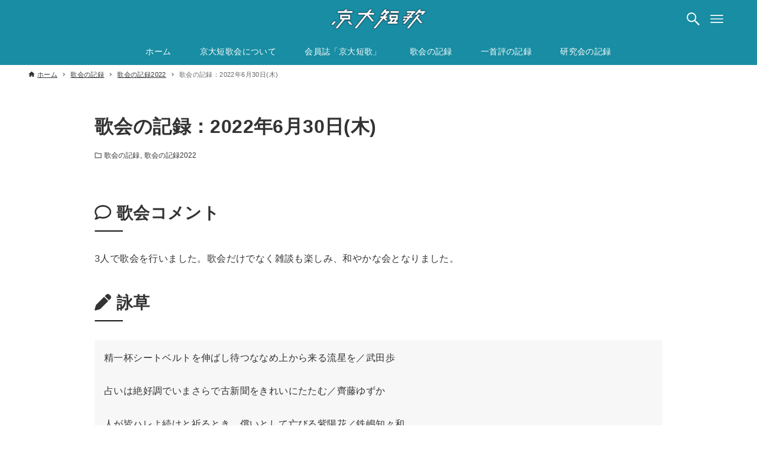

--- FILE ---
content_type: text/html; charset=UTF-8
request_url: https://kyodai-tanka.com/utakai/2022/2608/
body_size: 13992
content:
<!DOCTYPE html>
<html dir="ltr" lang="ja" prefix="og: https://ogp.me/ns#" data-loaded="false" data-scrolled="false" data-drawer="closed" data-drawer-move="fade" data-sidebar="off">
<head>
<meta charset="utf-8">
<meta name="format-detection" content="telephone=no">
<meta http-equiv="X-UA-Compatible" content="IE=edge">
<meta name="viewport" content="width=device-width, viewport-fit=cover">
<title>歌会の記録：2022年6月30日(木) - 京大短歌</title>

		<!-- All in One SEO 4.9.3 - aioseo.com -->
	<meta name="description" content="歌会コメント 3人で歌会を行いました。歌会だけでなく雑談も楽しみ、和やかな会となりました。 詠草 精一杯シート" />
	<meta name="robots" content="max-image-preview:large" />
	<meta name="author" content="引越し用"/>
	<link rel="canonical" href="https://kyodai-tanka.com/utakai/2022/2608/" />
	<meta name="generator" content="All in One SEO (AIOSEO) 4.9.3" />
		<meta property="og:locale" content="ja_JP" />
		<meta property="og:site_name" content="京大短歌 -" />
		<meta property="og:type" content="article" />
		<meta property="og:title" content="歌会の記録：2022年6月30日(木) - 京大短歌" />
		<meta property="og:description" content="歌会コメント 3人で歌会を行いました。歌会だけでなく雑談も楽しみ、和やかな会となりました。 詠草 精一杯シート" />
		<meta property="og:url" content="https://kyodai-tanka.com/utakai/2022/2608/" />
		<meta property="og:image" content="https://kyodai-tanka.com/wp-content/uploads/2023/12/名称未設定のデザイン-1.png" />
		<meta property="og:image:secure_url" content="https://kyodai-tanka.com/wp-content/uploads/2023/12/名称未設定のデザイン-1.png" />
		<meta property="og:image:width" content="1200" />
		<meta property="og:image:height" content="630" />
		<meta property="article:published_time" content="2022-06-29T18:43:00+00:00" />
		<meta property="article:modified_time" content="2024-01-07T18:44:31+00:00" />
		<meta name="twitter:card" content="summary_large_image" />
		<meta name="twitter:site" content="@kyotantweet" />
		<meta name="twitter:title" content="歌会の記録：2022年6月30日(木) - 京大短歌" />
		<meta name="twitter:description" content="歌会コメント 3人で歌会を行いました。歌会だけでなく雑談も楽しみ、和やかな会となりました。 詠草 精一杯シート" />
		<meta name="twitter:creator" content="@kyotantweet" />
		<meta name="twitter:image" content="https://kyodai-tanka.com/wp-content/uploads/2023/12/名称未設定のデザイン-1.png" />
		<script type="application/ld+json" class="aioseo-schema">
			{"@context":"https:\/\/schema.org","@graph":[{"@type":"BlogPosting","@id":"https:\/\/kyodai-tanka.com\/utakai\/2022\/2608\/#blogposting","name":"\u6b4c\u4f1a\u306e\u8a18\u9332\uff1a2022\u5e746\u670830\u65e5(\u6728) - \u4eac\u5927\u77ed\u6b4c","headline":"\u6b4c\u4f1a\u306e\u8a18\u9332\uff1a2022\u5e746\u670830\u65e5(\u6728)","author":{"@id":"https:\/\/kyodai-tanka.com\/author\/archive\/#author"},"publisher":{"@id":"https:\/\/kyodai-tanka.com\/#organization"},"image":{"@type":"ImageObject","url":"https:\/\/kyodai-tanka.com\/wp-content\/uploads\/2023\/12\/cropped-kyotanlogo.png","@id":"https:\/\/kyodai-tanka.com\/#articleImage","width":872,"height":250},"datePublished":"2022-06-30T03:43:00+09:00","dateModified":"2024-01-08T03:44:31+09:00","inLanguage":"ja","mainEntityOfPage":{"@id":"https:\/\/kyodai-tanka.com\/utakai\/2022\/2608\/#webpage"},"isPartOf":{"@id":"https:\/\/kyodai-tanka.com\/utakai\/2022\/2608\/#webpage"},"articleSection":"\u6b4c\u4f1a\u306e\u8a18\u9332, \u6b4c\u4f1a\u306e\u8a18\u93322022"},{"@type":"BreadcrumbList","@id":"https:\/\/kyodai-tanka.com\/utakai\/2022\/2608\/#breadcrumblist","itemListElement":[{"@type":"ListItem","@id":"https:\/\/kyodai-tanka.com#listItem","position":1,"name":"\u5bb6","item":"https:\/\/kyodai-tanka.com","nextItem":{"@type":"ListItem","@id":"https:\/\/kyodai-tanka.com\/category\/utakai\/#listItem","name":"\u6b4c\u4f1a\u306e\u8a18\u9332"}},{"@type":"ListItem","@id":"https:\/\/kyodai-tanka.com\/category\/utakai\/#listItem","position":2,"name":"\u6b4c\u4f1a\u306e\u8a18\u9332","item":"https:\/\/kyodai-tanka.com\/category\/utakai\/","nextItem":{"@type":"ListItem","@id":"https:\/\/kyodai-tanka.com\/category\/utakai\/utakai2022\/#listItem","name":"\u6b4c\u4f1a\u306e\u8a18\u93322022"},"previousItem":{"@type":"ListItem","@id":"https:\/\/kyodai-tanka.com#listItem","name":"\u5bb6"}},{"@type":"ListItem","@id":"https:\/\/kyodai-tanka.com\/category\/utakai\/utakai2022\/#listItem","position":3,"name":"\u6b4c\u4f1a\u306e\u8a18\u93322022","item":"https:\/\/kyodai-tanka.com\/category\/utakai\/utakai2022\/","nextItem":{"@type":"ListItem","@id":"https:\/\/kyodai-tanka.com\/utakai\/2022\/2608\/#listItem","name":"\u6b4c\u4f1a\u306e\u8a18\u9332\uff1a2022\u5e746\u670830\u65e5(\u6728)"},"previousItem":{"@type":"ListItem","@id":"https:\/\/kyodai-tanka.com\/category\/utakai\/#listItem","name":"\u6b4c\u4f1a\u306e\u8a18\u9332"}},{"@type":"ListItem","@id":"https:\/\/kyodai-tanka.com\/utakai\/2022\/2608\/#listItem","position":4,"name":"\u6b4c\u4f1a\u306e\u8a18\u9332\uff1a2022\u5e746\u670830\u65e5(\u6728)","previousItem":{"@type":"ListItem","@id":"https:\/\/kyodai-tanka.com\/category\/utakai\/utakai2022\/#listItem","name":"\u6b4c\u4f1a\u306e\u8a18\u93322022"}}]},{"@type":"Organization","@id":"https:\/\/kyodai-tanka.com\/#organization","name":"\u4eac\u5927\u77ed\u6b4c","url":"https:\/\/kyodai-tanka.com\/","logo":{"@type":"ImageObject","url":"https:\/\/kyodai-tanka.com\/wp-content\/uploads\/2023\/12\/cropped-kyotanlogo.png","@id":"https:\/\/kyodai-tanka.com\/utakai\/2022\/2608\/#organizationLogo","width":872,"height":250},"image":{"@id":"https:\/\/kyodai-tanka.com\/utakai\/2022\/2608\/#organizationLogo"},"sameAs":["https:\/\/twitter.com\/kyotantweet"]},{"@type":"Person","@id":"https:\/\/kyodai-tanka.com\/author\/archive\/#author","url":"https:\/\/kyodai-tanka.com\/author\/archive\/","name":"\u5f15\u8d8a\u3057\u7528","image":{"@type":"ImageObject","@id":"https:\/\/kyodai-tanka.com\/utakai\/2022\/2608\/#authorImage","url":"https:\/\/secure.gravatar.com\/avatar\/66d42898b7efdebe597651e183fd55bbb60b51d1a9e3e2c0576eeb7ac3b5f007?s=96&d=mm&r=g","width":96,"height":96,"caption":"\u5f15\u8d8a\u3057\u7528"}},{"@type":"WebPage","@id":"https:\/\/kyodai-tanka.com\/utakai\/2022\/2608\/#webpage","url":"https:\/\/kyodai-tanka.com\/utakai\/2022\/2608\/","name":"\u6b4c\u4f1a\u306e\u8a18\u9332\uff1a2022\u5e746\u670830\u65e5(\u6728) - \u4eac\u5927\u77ed\u6b4c","description":"\u6b4c\u4f1a\u30b3\u30e1\u30f3\u30c8 3\u4eba\u3067\u6b4c\u4f1a\u3092\u884c\u3044\u307e\u3057\u305f\u3002\u6b4c\u4f1a\u3060\u3051\u3067\u306a\u304f\u96d1\u8ac7\u3082\u697d\u3057\u307f\u3001\u548c\u3084\u304b\u306a\u4f1a\u3068\u306a\u308a\u307e\u3057\u305f\u3002 \u8a60\u8349 \u7cbe\u4e00\u676f\u30b7\u30fc\u30c8","inLanguage":"ja","isPartOf":{"@id":"https:\/\/kyodai-tanka.com\/#website"},"breadcrumb":{"@id":"https:\/\/kyodai-tanka.com\/utakai\/2022\/2608\/#breadcrumblist"},"author":{"@id":"https:\/\/kyodai-tanka.com\/author\/archive\/#author"},"creator":{"@id":"https:\/\/kyodai-tanka.com\/author\/archive\/#author"},"datePublished":"2022-06-30T03:43:00+09:00","dateModified":"2024-01-08T03:44:31+09:00"},{"@type":"WebSite","@id":"https:\/\/kyodai-tanka.com\/#website","url":"https:\/\/kyodai-tanka.com\/","name":"\u4eac\u5927\u77ed\u6b4c","inLanguage":"ja","publisher":{"@id":"https:\/\/kyodai-tanka.com\/#organization"}}]}
		</script>
		<!-- All in One SEO -->

<link rel='dns-prefetch' href='//code.typesquare.com' />
<link rel='dns-prefetch' href='//use.fontawesome.com' />
<link rel="alternate" type="application/rss+xml" title="京大短歌 &raquo; フィード" href="https://kyodai-tanka.com/feed/" />
<link rel="alternate" type="application/rss+xml" title="京大短歌 &raquo; コメントフィード" href="https://kyodai-tanka.com/comments/feed/" />
<link rel="alternate" title="oEmbed (JSON)" type="application/json+oembed" href="https://kyodai-tanka.com/wp-json/oembed/1.0/embed?url=https%3A%2F%2Fkyodai-tanka.com%2Futakai%2F2022%2F2608%2F" />
<link rel="alternate" title="oEmbed (XML)" type="text/xml+oembed" href="https://kyodai-tanka.com/wp-json/oembed/1.0/embed?url=https%3A%2F%2Fkyodai-tanka.com%2Futakai%2F2022%2F2608%2F&#038;format=xml" />
<style id='wp-img-auto-sizes-contain-inline-css' type='text/css'>
img:is([sizes=auto i],[sizes^="auto," i]){contain-intrinsic-size:3000px 1500px}
/*# sourceURL=wp-img-auto-sizes-contain-inline-css */
</style>
<link rel='stylesheet' id='dashicons-css' href='https://kyodai-tanka.com/wp-includes/css/dashicons.min.css?ver=6.9' type='text/css' media='all' />
<link rel='stylesheet' id='menu-icons-extra-css' href='https://kyodai-tanka.com/wp-content/plugins/menu-icons/css/extra.min.css?ver=0.13.20' type='text/css' media='all' />
<link rel='stylesheet' id='wp-block-library-css' href='https://kyodai-tanka.com/wp-includes/css/dist/block-library/style.min.css?ver=6.9' type='text/css' media='all' />
<style id='wp-block-list-inline-css' type='text/css'>
ol,ul{box-sizing:border-box}:root :where(.wp-block-list.has-background){padding:1.25em 2.375em}
/*# sourceURL=https://kyodai-tanka.com/wp-includes/blocks/list/style.min.css */
</style>
<style id='wp-block-paragraph-inline-css' type='text/css'>
.is-small-text{font-size:.875em}.is-regular-text{font-size:1em}.is-large-text{font-size:2.25em}.is-larger-text{font-size:3em}.has-drop-cap:not(:focus):first-letter{float:left;font-size:8.4em;font-style:normal;font-weight:100;line-height:.68;margin:.05em .1em 0 0;text-transform:uppercase}body.rtl .has-drop-cap:not(:focus):first-letter{float:none;margin-left:.1em}p.has-drop-cap.has-background{overflow:hidden}:root :where(p.has-background){padding:1.25em 2.375em}:where(p.has-text-color:not(.has-link-color)) a{color:inherit}p.has-text-align-left[style*="writing-mode:vertical-lr"],p.has-text-align-right[style*="writing-mode:vertical-rl"]{rotate:180deg}
/*# sourceURL=https://kyodai-tanka.com/wp-includes/blocks/paragraph/style.min.css */
</style>
<style id='wp-block-verse-inline-css' type='text/css'>
pre.wp-block-verse{overflow:auto;white-space:pre-wrap}:where(pre.wp-block-verse){font-family:inherit}
/*# sourceURL=https://kyodai-tanka.com/wp-includes/blocks/verse/style.min.css */
</style>
<link rel='stylesheet' id='arkhe-blocks-notice-style-css' href='https://kyodai-tanka.com/wp-content/plugins/arkhe-blocks/dist/gutenberg/blocks/notice/index.css?ver=2.22.1' type='text/css' media='all' />
<link rel='stylesheet' id='arkhe-blocks-section-heading-style-css' href='https://kyodai-tanka.com/wp-content/plugins/arkhe-blocks/dist/gutenberg/blocks/section-heading/index.css?ver=2.22.1' type='text/css' media='all' />
<style id='global-styles-inline-css' type='text/css'>
:root{--wp--preset--aspect-ratio--square: 1;--wp--preset--aspect-ratio--4-3: 4/3;--wp--preset--aspect-ratio--3-4: 3/4;--wp--preset--aspect-ratio--3-2: 3/2;--wp--preset--aspect-ratio--2-3: 2/3;--wp--preset--aspect-ratio--16-9: 16/9;--wp--preset--aspect-ratio--9-16: 9/16;--wp--preset--color--black: #000000;--wp--preset--color--cyan-bluish-gray: #abb8c3;--wp--preset--color--white: #ffffff;--wp--preset--color--pale-pink: #f78da7;--wp--preset--color--vivid-red: #cf2e2e;--wp--preset--color--luminous-vivid-orange: #ff6900;--wp--preset--color--luminous-vivid-amber: #fcb900;--wp--preset--color--light-green-cyan: #7bdcb5;--wp--preset--color--vivid-green-cyan: #00d084;--wp--preset--color--pale-cyan-blue: #8ed1fc;--wp--preset--color--vivid-cyan-blue: #0693e3;--wp--preset--color--vivid-purple: #9b51e0;--wp--preset--color--ark-main: var(--ark-color--main);--wp--preset--color--ark-text: var(--ark-color--text);--wp--preset--color--ark-link: var(--ark-color--link);--wp--preset--color--ark-bg: var(--ark-color--bg);--wp--preset--color--ark-gray: var(--ark-color--gray);--wp--preset--gradient--vivid-cyan-blue-to-vivid-purple: linear-gradient(135deg,rgb(6,147,227) 0%,rgb(155,81,224) 100%);--wp--preset--gradient--light-green-cyan-to-vivid-green-cyan: linear-gradient(135deg,rgb(122,220,180) 0%,rgb(0,208,130) 100%);--wp--preset--gradient--luminous-vivid-amber-to-luminous-vivid-orange: linear-gradient(135deg,rgb(252,185,0) 0%,rgb(255,105,0) 100%);--wp--preset--gradient--luminous-vivid-orange-to-vivid-red: linear-gradient(135deg,rgb(255,105,0) 0%,rgb(207,46,46) 100%);--wp--preset--gradient--very-light-gray-to-cyan-bluish-gray: linear-gradient(135deg,rgb(238,238,238) 0%,rgb(169,184,195) 100%);--wp--preset--gradient--cool-to-warm-spectrum: linear-gradient(135deg,rgb(74,234,220) 0%,rgb(151,120,209) 20%,rgb(207,42,186) 40%,rgb(238,44,130) 60%,rgb(251,105,98) 80%,rgb(254,248,76) 100%);--wp--preset--gradient--blush-light-purple: linear-gradient(135deg,rgb(255,206,236) 0%,rgb(152,150,240) 100%);--wp--preset--gradient--blush-bordeaux: linear-gradient(135deg,rgb(254,205,165) 0%,rgb(254,45,45) 50%,rgb(107,0,62) 100%);--wp--preset--gradient--luminous-dusk: linear-gradient(135deg,rgb(255,203,112) 0%,rgb(199,81,192) 50%,rgb(65,88,208) 100%);--wp--preset--gradient--pale-ocean: linear-gradient(135deg,rgb(255,245,203) 0%,rgb(182,227,212) 50%,rgb(51,167,181) 100%);--wp--preset--gradient--electric-grass: linear-gradient(135deg,rgb(202,248,128) 0%,rgb(113,206,126) 100%);--wp--preset--gradient--midnight: linear-gradient(135deg,rgb(2,3,129) 0%,rgb(40,116,252) 100%);--wp--preset--font-size--small: .9rem;--wp--preset--font-size--medium: 20px;--wp--preset--font-size--large: 1.25rem;--wp--preset--font-size--x-large: 42px;--wp--preset--font-size--xsmall: .75rem;--wp--preset--font-size--normal: 1rem;--wp--preset--font-size--xlarge: 1.5rem;--wp--preset--font-size--xxlarge: 2rem;--wp--preset--font-size--huge: 2.75rem;--wp--preset--spacing--20: 0.44rem;--wp--preset--spacing--30: 0.67rem;--wp--preset--spacing--40: 1rem;--wp--preset--spacing--50: 1.5rem;--wp--preset--spacing--60: 2.25rem;--wp--preset--spacing--70: 3.38rem;--wp--preset--spacing--80: 5.06rem;--wp--preset--shadow--natural: 6px 6px 9px rgba(0, 0, 0, 0.2);--wp--preset--shadow--deep: 12px 12px 50px rgba(0, 0, 0, 0.4);--wp--preset--shadow--sharp: 6px 6px 0px rgba(0, 0, 0, 0.2);--wp--preset--shadow--outlined: 6px 6px 0px -3px rgb(255, 255, 255), 6px 6px rgb(0, 0, 0);--wp--preset--shadow--crisp: 6px 6px 0px rgb(0, 0, 0);}:where(.is-layout-flex){gap: 0.5em;}:where(.is-layout-grid){gap: 0.5em;}body .is-layout-flex{display: flex;}.is-layout-flex{flex-wrap: wrap;align-items: center;}.is-layout-flex > :is(*, div){margin: 0;}body .is-layout-grid{display: grid;}.is-layout-grid > :is(*, div){margin: 0;}:where(.wp-block-columns.is-layout-flex){gap: 2em;}:where(.wp-block-columns.is-layout-grid){gap: 2em;}:where(.wp-block-post-template.is-layout-flex){gap: 1.25em;}:where(.wp-block-post-template.is-layout-grid){gap: 1.25em;}.has-black-color{color: var(--wp--preset--color--black) !important;}.has-cyan-bluish-gray-color{color: var(--wp--preset--color--cyan-bluish-gray) !important;}.has-white-color{color: var(--wp--preset--color--white) !important;}.has-pale-pink-color{color: var(--wp--preset--color--pale-pink) !important;}.has-vivid-red-color{color: var(--wp--preset--color--vivid-red) !important;}.has-luminous-vivid-orange-color{color: var(--wp--preset--color--luminous-vivid-orange) !important;}.has-luminous-vivid-amber-color{color: var(--wp--preset--color--luminous-vivid-amber) !important;}.has-light-green-cyan-color{color: var(--wp--preset--color--light-green-cyan) !important;}.has-vivid-green-cyan-color{color: var(--wp--preset--color--vivid-green-cyan) !important;}.has-pale-cyan-blue-color{color: var(--wp--preset--color--pale-cyan-blue) !important;}.has-vivid-cyan-blue-color{color: var(--wp--preset--color--vivid-cyan-blue) !important;}.has-vivid-purple-color{color: var(--wp--preset--color--vivid-purple) !important;}.has-black-background-color{background-color: var(--wp--preset--color--black) !important;}.has-cyan-bluish-gray-background-color{background-color: var(--wp--preset--color--cyan-bluish-gray) !important;}.has-white-background-color{background-color: var(--wp--preset--color--white) !important;}.has-pale-pink-background-color{background-color: var(--wp--preset--color--pale-pink) !important;}.has-vivid-red-background-color{background-color: var(--wp--preset--color--vivid-red) !important;}.has-luminous-vivid-orange-background-color{background-color: var(--wp--preset--color--luminous-vivid-orange) !important;}.has-luminous-vivid-amber-background-color{background-color: var(--wp--preset--color--luminous-vivid-amber) !important;}.has-light-green-cyan-background-color{background-color: var(--wp--preset--color--light-green-cyan) !important;}.has-vivid-green-cyan-background-color{background-color: var(--wp--preset--color--vivid-green-cyan) !important;}.has-pale-cyan-blue-background-color{background-color: var(--wp--preset--color--pale-cyan-blue) !important;}.has-vivid-cyan-blue-background-color{background-color: var(--wp--preset--color--vivid-cyan-blue) !important;}.has-vivid-purple-background-color{background-color: var(--wp--preset--color--vivid-purple) !important;}.has-black-border-color{border-color: var(--wp--preset--color--black) !important;}.has-cyan-bluish-gray-border-color{border-color: var(--wp--preset--color--cyan-bluish-gray) !important;}.has-white-border-color{border-color: var(--wp--preset--color--white) !important;}.has-pale-pink-border-color{border-color: var(--wp--preset--color--pale-pink) !important;}.has-vivid-red-border-color{border-color: var(--wp--preset--color--vivid-red) !important;}.has-luminous-vivid-orange-border-color{border-color: var(--wp--preset--color--luminous-vivid-orange) !important;}.has-luminous-vivid-amber-border-color{border-color: var(--wp--preset--color--luminous-vivid-amber) !important;}.has-light-green-cyan-border-color{border-color: var(--wp--preset--color--light-green-cyan) !important;}.has-vivid-green-cyan-border-color{border-color: var(--wp--preset--color--vivid-green-cyan) !important;}.has-pale-cyan-blue-border-color{border-color: var(--wp--preset--color--pale-cyan-blue) !important;}.has-vivid-cyan-blue-border-color{border-color: var(--wp--preset--color--vivid-cyan-blue) !important;}.has-vivid-purple-border-color{border-color: var(--wp--preset--color--vivid-purple) !important;}.has-vivid-cyan-blue-to-vivid-purple-gradient-background{background: var(--wp--preset--gradient--vivid-cyan-blue-to-vivid-purple) !important;}.has-light-green-cyan-to-vivid-green-cyan-gradient-background{background: var(--wp--preset--gradient--light-green-cyan-to-vivid-green-cyan) !important;}.has-luminous-vivid-amber-to-luminous-vivid-orange-gradient-background{background: var(--wp--preset--gradient--luminous-vivid-amber-to-luminous-vivid-orange) !important;}.has-luminous-vivid-orange-to-vivid-red-gradient-background{background: var(--wp--preset--gradient--luminous-vivid-orange-to-vivid-red) !important;}.has-very-light-gray-to-cyan-bluish-gray-gradient-background{background: var(--wp--preset--gradient--very-light-gray-to-cyan-bluish-gray) !important;}.has-cool-to-warm-spectrum-gradient-background{background: var(--wp--preset--gradient--cool-to-warm-spectrum) !important;}.has-blush-light-purple-gradient-background{background: var(--wp--preset--gradient--blush-light-purple) !important;}.has-blush-bordeaux-gradient-background{background: var(--wp--preset--gradient--blush-bordeaux) !important;}.has-luminous-dusk-gradient-background{background: var(--wp--preset--gradient--luminous-dusk) !important;}.has-pale-ocean-gradient-background{background: var(--wp--preset--gradient--pale-ocean) !important;}.has-electric-grass-gradient-background{background: var(--wp--preset--gradient--electric-grass) !important;}.has-midnight-gradient-background{background: var(--wp--preset--gradient--midnight) !important;}.has-small-font-size{font-size: var(--wp--preset--font-size--small) !important;}.has-medium-font-size{font-size: var(--wp--preset--font-size--medium) !important;}.has-large-font-size{font-size: var(--wp--preset--font-size--large) !important;}.has-x-large-font-size{font-size: var(--wp--preset--font-size--x-large) !important;}
/*# sourceURL=global-styles-inline-css */
</style>

<link rel='stylesheet' id='arkhe-main-style-css' href='https://kyodai-tanka.com/wp-content/themes/arkhe/dist/css/main.css?ver=3.12.0' type='text/css' media='all' />
<style id='arkhe-main-style-inline-css' type='text/css'>
:root{--ark-width--container:1200px;--ark-width--article:1200px;--ark-width--article--slim:960px;--ark-alignwide_ex_width:100px;--ark-color--main:#111;--ark-color--text:#333;--ark-color--link:#0d77d9;--ark-color--bg:#fff;--ark-color--gray:#f7f7f7;--ark-thumb_ratio:56.25%;--ark-color--header_bg:#188da3;--ark-color--header_txt:#ffffff;--ark-logo_size--sp:40px;--ark-logo_size--pc:48px;--ark-color--footer_bg:#fff;--ark-color--footer_txt:#333;}@media (max-width: 1404px ) {:root{--ark-alignwide_ex_width:0px}}@media (max-width: 1164px ) {:root{--ark-alignwide_ex_width:0px}}.l-headerUnder{--the-color--bg:#188da3}.p-topArea.c-filterLayer::before{background-color:#000;opacity:0.2}
/*# sourceURL=arkhe-main-style-inline-css */
</style>
<style id='wp-emoji-styles-inline-css' type='text/css'>

	img.wp-smiley, img.emoji {
		display: inline !important;
		border: none !important;
		box-shadow: none !important;
		height: 1em !important;
		width: 1em !important;
		margin: 0 0.07em !important;
		vertical-align: -0.1em !important;
		background: none !important;
		padding: 0 !important;
	}
/*# sourceURL=wp-emoji-styles-inline-css */
</style>
<style id='font-awesome-svg-styles-default-inline-css' type='text/css'>
.svg-inline--fa {
  display: inline-block;
  height: 1em;
  overflow: visible;
  vertical-align: -.125em;
}
/*# sourceURL=font-awesome-svg-styles-default-inline-css */
</style>
<link rel='stylesheet' id='font-awesome-svg-styles-css' href='https://kyodai-tanka.com/wp-content/uploads/font-awesome/v6.5.1/css/svg-with-js.css' type='text/css' media='all' />
<style id='font-awesome-svg-styles-inline-css' type='text/css'>
   .wp-block-font-awesome-icon svg::before,
   .wp-rich-text-font-awesome-icon svg::before {content: unset;}
/*# sourceURL=font-awesome-svg-styles-inline-css */
</style>
<link rel='stylesheet' id='arkhe-blocks-front-css' href='https://kyodai-tanka.com/wp-content/plugins/arkhe-blocks/dist/css/front.css?ver=2.22.1' type='text/css' media='all' />
<style id='arkhe-blocks-front-inline-css' type='text/css'>
body{--arkb-marker-color:#ffdc40;--arkb-marker-start:1em;--arkb-marker-style:linear-gradient(transparent var(--arkb-marker-start), var(--arkb-marker-color) 0)}
/*# sourceURL=arkhe-blocks-front-inline-css */
</style>
<link rel='stylesheet' id='passster-public-css' href='https://kyodai-tanka.com/wp-content/plugins/content-protector/assets/public/passster-public.min.css?ver=4.2.21' type='text/css' media='all' />
<link rel='stylesheet' id='font-awesome-official-css' href='https://use.fontawesome.com/releases/v6.5.1/css/all.css' type='text/css' media='all' integrity="sha384-t1nt8BQoYMLFN5p42tRAtuAAFQaCQODekUVeKKZrEnEyp4H2R0RHFz0KWpmj7i8g" crossorigin="anonymous" />
<link rel='stylesheet' id='font-awesome-official-v4shim-css' href='https://use.fontawesome.com/releases/v6.5.1/css/v4-shims.css' type='text/css' media='all' integrity="sha384-5Jfdy0XO8+vjCRofsSnGmxGSYjLfsjjTOABKxVr8BkfvlaAm14bIJc7Jcjfq/xQI" crossorigin="anonymous" />
<script type="text/javascript" src="https://kyodai-tanka.com/wp-includes/js/jquery/jquery.min.js?ver=3.7.1" id="jquery-core-js"></script>
<script type="text/javascript" src="https://kyodai-tanka.com/wp-includes/js/jquery/jquery-migrate.min.js?ver=3.4.1" id="jquery-migrate-js"></script>
<script type="text/javascript" src="//code.typesquare.com/static/ZDbTe4IzCko%253D/ts307f.js?fadein=0&amp;ver=2.0.4" id="typesquare_std-js"></script>
<script type="text/javascript" src="https://kyodai-tanka.com/wp-content/plugins/content-protector/assets/public/cookie.js?ver=6.9" id="passster-cookie-js"></script>
<script type="text/javascript" id="passster-public-js-extra">
/* <![CDATA[ */
var ps_ajax = {"ajax_url":"https://kyodai-tanka.com/wp-admin/admin-ajax.php","nonce":"85176ba040","hash_nonce":"7d931a5d1d","logout_nonce":"20997fb6c4","post_id":"2608","shortcodes":[],"permalink":"https://kyodai-tanka.com/utakai/2022/2608/","cookie_duration_unit":"days","cookie_duration":"1","disable_cookie":"","unlock_mode":""};
//# sourceURL=passster-public-js-extra
/* ]]> */
</script>
<script type="text/javascript" src="https://kyodai-tanka.com/wp-content/plugins/content-protector/assets/public/passster-public.min.js?ver=4.2.21" id="passster-public-js"></script>
<link rel="https://api.w.org/" href="https://kyodai-tanka.com/wp-json/" /><link rel="alternate" title="JSON" type="application/json" href="https://kyodai-tanka.com/wp-json/wp/v2/posts/2608" /><link rel="EditURI" type="application/rsd+xml" title="RSD" href="https://kyodai-tanka.com/xmlrpc.php?rsd" />
<meta name="generator" content="WordPress 6.9" />
<link rel='shortlink' href='https://kyodai-tanka.com/?p=2608' />
        <style>
            .passster-form {
                max-width: 700px !important;
                        }

            .passster-form > form {
                background: #FAFAFA;
                padding: 20px 20px 20px 20px;
                margin: 0px 0px 0px 0px;
                border-radius: 0px;
            }

            .passster-form .ps-form-headline {
                font-size: 24px;
                font-weight: 500;
                color: #188da3;
            }

            .passster-form p {
                font-size: 16px;
                font-weight: 300;
                color: #000;
            }

            .passster-submit, .passster-submit-recaptcha,
			.passster-submit, .passster-submit-turnstile {
                background: #f96411;
                padding: 10px 10px 10px 10px;
                margin: 0px 0px 0px 0px;
                border-radius: 0px;
                font-size: 12px;
                font-weight: 400;
                color: #fff;
            }

            .passster-submit:hover, .passster-submit-recaptcha:hover,
            .passster-submit:hover, .passster-submit-turnstile:hover {
                background: #000;
                color: #fff;
            }
        </style>
		<meta name="redi-version" content="1.2.7" /><link rel="icon" href="https://kyodai-tanka.com/wp-content/uploads/2024/12/cropped-アイコン『京短』-32x32.jpg" sizes="32x32" />
<link rel="icon" href="https://kyodai-tanka.com/wp-content/uploads/2024/12/cropped-アイコン『京短』-192x192.jpg" sizes="192x192" />
<link rel="apple-touch-icon" href="https://kyodai-tanka.com/wp-content/uploads/2024/12/cropped-アイコン『京短』-180x180.jpg" />
<meta name="msapplication-TileImage" content="https://kyodai-tanka.com/wp-content/uploads/2024/12/cropped-アイコン『京短』-270x270.jpg" />
		<style type="text/css" id="wp-custom-css">
			/* 基本フォント */
.wp-block-verse {
    font-family: 'Yu Mincho Light','YuMincho','Yu Mincho','游明朝体','ヒラギノ明朝 ProN','Hiragino Mincho ProN',sans-serif;
}

/* 縦書き文字 */
.tategaki {
    writing-mode: vertical-rl;  /* 文章を縦書きにする */
    white-space: nowrap;
    font-size: 1.5rem;          /* 文字サイズ */
    font-family: serif;         /* 明朝体 */
    line-height: 50px;          /* 文字間隔 */
}

.subtate {
    writing-mode: vertical-rl;  
    white-space: nowrap;
    margin: 0 auto;
    font-size: 1rem;            
    font-family: serif;         
    line-height: 50px;          
}

/* サブ見出し */
.ark-block-heading__sub {
    font-size: 14px;
    line-height: 1.6;
}


/* スマホ縦並び */
@media (max-width: 768px) {
    .image-row {
        flex-direction: column;
        align-items: center;
    }
}

/* WP画像ブロック対応 */
.wp-block-image img {
    max-width: 100%;
    height: auto;
    display: block;
}


/* スタイル */
  .responsive-img-group {
  display: flex;
  justify-content: center;
  flex-wrap: wrap;
  gap: 10px;
}		</style>
		</head>
<body class="wp-singular post-template-default single single-post postid-2608 single-format-standard wp-custom-logo wp-theme-arkhe">
<a class="skip-link screen-reader-text" href="#main_content">コンテンツへスキップ</a><!-- Start: #wrapper -->
<div id="wrapper" class="l-wrapper">
<header id="header" class="l-header" data-logo="center" data-btns="rr-rl" data-has-drawer="both" data-has-search="both" data-pcfix="1" data-spfix="1">
		<div class="l-header__body l-container">
		<div class="l-header__drawerBtn">
	<button class="c-iconBtn -menuBtn u-flex--c" data-onclick="toggleMenu" aria-label="メニューボタン">
		<div class="c-iconBtn__icon">
			<svg version="1.1" xmlns="http://www.w3.org/2000/svg" class="arkhe-svg-menu __open" width="1em" height="1em" viewBox="0 0 40 40" role="img" aria-hidden="true" focusable="false"><path d="M37.8 21.4h-35.6c-0.1 0-0.2-0.1-0.2-0.2v-2.4c0-0.1 0.1-0.2 0.2-0.2h35.6c0.1 0 0.2 0.1 0.2 0.2v2.4c0 0.1-0.1 0.2-0.2 0.2z"></path><path d="M37.8 11.7h-35.6c-0.1 0-0.2-0.1-0.2-0.2v-2.4c0-0.1 0.1-0.2 0.2-0.2h35.6c0.1 0 0.2 0.1 0.2 0.2v2.4c0 0.2-0.1 0.2-0.2 0.2z"></path><path d="M37.8 31.1h-35.6c-0.1 0-0.2-0.1-0.2-0.2v-2.4c0-0.1 0.1-0.2 0.2-0.2h35.6c0.1 0 0.2 0.1 0.2 0.2v2.4c0 0.1-0.1 0.2-0.2 0.2z"></path></svg>			<svg version="1.1" xmlns="http://www.w3.org/2000/svg" class="arkhe-svg-close __close" width="1em" height="1em" viewBox="0 0 40 40" role="img" aria-hidden="true" focusable="false"><path d="M33 35l-28-28c-0.1-0.1-0.1-0.2 0-0.3l1.7-1.7c0.1-0.1 0.2-0.1 0.3 0l28 28c0.1 0.1 0.1 0.2 0 0.3l-1.7 1.7c-0.1 0.1-0.2 0.1-0.3 0z"></path><path d="M35 7l-28 28c-0.1 0.1-0.2 0.1-0.3 0l-1.7-1.7c-0.1-0.1-0.1-0.2 0-0.3l28-28c0.1-0.1 0.2-0.1 0.3 0l1.7 1.7c0.1 0.1 0.1 0.2 0 0.3z"></path></svg>		</div>
			</button>
</div>
		<div class="l-header__left">
					</div>
		<div class="l-header__center">
			<div class="l-header__logo has-image"><a href="https://kyodai-tanka.com/" class="c-headLogo" rel="home"><img width="872" height="250"  src="https://kyodai-tanka.com/wp-content/uploads/2023/12/cropped-kyotanlogo.png" alt="京大短歌" class="c-headLogo__img" srcset="https://kyodai-tanka.com/wp-content/uploads/2023/12/cropped-kyotanlogo.png 872w, https://kyodai-tanka.com/wp-content/uploads/2023/12/cropped-kyotanlogo-300x86.png 300w, https://kyodai-tanka.com/wp-content/uploads/2023/12/cropped-kyotanlogo-768x220.png 768w" sizes="(max-width: 999px) 50vw, 800px" decoding="async" loading="eager" ></a></div>		</div>
		<div class="l-header__right">
					</div>
		<div class="l-header__searchBtn">
	<button class="c-iconBtn u-flex--c" data-onclick="toggleSearch" aria-label="検索ボタン">
		<span class="c-iconBtn__icon"><svg version="1.1" xmlns="http://www.w3.org/2000/svg" class="arkhe-svg-search" width="1em" height="1em" viewBox="0 0 40 40" role="img" aria-hidden="true" focusable="false"><path d="M37.8 34.8l-11.9-11.2c1.8-2.3 2.9-5.1 2.9-8.2 0-7.4-6-13.4-13.4-13.4s-13.4 6-13.4 13.4 6 13.4 13.4 13.4c3.1 0 5.9-1.1 8.2-2.8l11.2 11.9c0.2 0.2 1.3 0.2 1.5 0l1.5-1.5c0.3-0.3 0.3-1.4 0-1.6zM15.4 25.5c-5.6 0-10.2-4.5-10.2-10.1s4.6-10.2 10.2-10.2 10.2 4.6 10.2 10.2-4.6 10.1-10.2 10.1z"></path></svg></span>
			</button>
</div>
		<div id="drawer_menu" class="p-drawer">
	<div class="p-drawer__inner">
		<div class="p-drawer__body">
						<div class="p-drawer__nav">
				<ul class="c-drawerNav">
					<li id="17" class="menu-item menu-item-type-post_type menu-item-object-page menu-item-home menu-item-17 c-drawerNav__li"><a href="https://kyodai-tanka.com/" class="c-drawerNav__a"><span class="__mainText"><i class="_mi _before dashicons dashicons-admin-home" aria-hidden="true"></i><span>ホーム</span></span></a></li><li id="18" class="menu-item menu-item-type-post_type menu-item-object-page menu-item-18 c-drawerNav__li"><a href="https://kyodai-tanka.com/about/" class="c-drawerNav__a"><span class="__mainText"><i class="_mi _before dashicons dashicons-editor-help" aria-hidden="true"></i><span>京大短歌会について</span></span></a></li><li id="4277" class="menu-item menu-item-type-post_type menu-item-object-page menu-item-4277 c-drawerNav__li"><a href="https://kyodai-tanka.com/category-magazine/" class="c-drawerNav__a"><span class="__mainText"><i class="_mi _before dashicons dashicons-book" aria-hidden="true"></i><span>会員誌「京大短歌」</span></span></a></li><li id="20" class="menu-item menu-item-type-taxonomy menu-item-object-category current-post-ancestor current-menu-parent current-post-parent menu-item-20 c-drawerNav__li"><a href="https://kyodai-tanka.com/category/utakai/" class="c-drawerNav__a"><span class="__mainText"><i class="_mi _before dashicons dashicons-groups" aria-hidden="true"></i><span>歌会の記録</span></span></a></li><li id="93" class="menu-item menu-item-type-taxonomy menu-item-object-category menu-item-93 c-drawerNav__li"><a href="https://kyodai-tanka.com/category/review/" class="c-drawerNav__a"><span class="__mainText"><i class="_mi _before dashicons dashicons-welcome-write-blog" aria-hidden="true"></i><span>一首評の記録</span></span></a></li><li id="21" class="menu-item menu-item-type-taxonomy menu-item-object-category menu-item-21 c-drawerNav__li"><a href="https://kyodai-tanka.com/category/study/" class="c-drawerNav__a"><span class="__mainText"><i class="_mi _before dashicons dashicons-feedback" aria-hidden="true"></i><span>研究会の記録</span></span></a></li>				</ul>
			</div>
						<button type="button" class="p-drawer__close c-modalClose u-flex--aic" data-onclick="toggleMenu">
				<svg version="1.1" xmlns="http://www.w3.org/2000/svg" class="arkhe-svg-close" width="1em" height="1em" viewBox="0 0 40 40" role="img" aria-hidden="true" focusable="false"><path d="M33 35l-28-28c-0.1-0.1-0.1-0.2 0-0.3l1.7-1.7c0.1-0.1 0.2-0.1 0.3 0l28 28c0.1 0.1 0.1 0.2 0 0.3l-1.7 1.7c-0.1 0.1-0.2 0.1-0.3 0z"></path><path d="M35 7l-28 28c-0.1 0.1-0.2 0.1-0.3 0l-1.7-1.7c-0.1-0.1-0.1-0.2 0-0.3l28-28c0.1-0.1 0.2-0.1 0.3 0l1.7 1.7c0.1 0.1 0.1 0.2 0 0.3z"></path></svg>閉じる			</button>
		</div>
	</div>
</div>
	</div>
</header>
	<div class="l-headerUnder" >
		<div class="l-headerUnder__inner l-container">
			<nav id="gnav" class="c-gnavWrap">
	<ul class="c-gnav">
		<li id="4757" class="menu-item menu-item-type-post_type menu-item-object-page menu-item-home menu-item-4757 c-gnav__li"><a href="https://kyodai-tanka.com/" class="c-gnav__a"><span class="__mainText">ホーム</span></a></li><li id="4759" class="menu-item menu-item-type-post_type menu-item-object-page menu-item-4759 c-gnav__li"><a href="https://kyodai-tanka.com/about/" class="c-gnav__a"><span class="__mainText">京大短歌会について</span></a></li><li id="4758" class="menu-item menu-item-type-post_type menu-item-object-page menu-item-4758 c-gnav__li"><a href="https://kyodai-tanka.com/category-magazine/" class="c-gnav__a"><span class="__mainText">会員誌「京大短歌」</span></a></li><li id="4760" class="menu-item menu-item-type-taxonomy menu-item-object-category current-post-ancestor current-menu-parent current-post-parent menu-item-4760 c-gnav__li"><a href="https://kyodai-tanka.com/category/utakai/" class="c-gnav__a"><span class="__mainText">歌会の記録</span></a></li><li id="4761" class="menu-item menu-item-type-taxonomy menu-item-object-category menu-item-4761 c-gnav__li"><a href="https://kyodai-tanka.com/category/review/" class="c-gnav__a"><span class="__mainText">一首評の記録</span></a></li><li id="4762" class="menu-item menu-item-type-taxonomy menu-item-object-category menu-item-4762 c-gnav__li"><a href="https://kyodai-tanka.com/category/study/" class="c-gnav__a"><span class="__mainText">研究会の記録</span></a></li>	</ul>
</nav>
		</div>
	</div>
	<div id="content" class="l-content">
		<div id="breadcrumb" class="p-breadcrumb">
	<ol class="p-breadcrumb__list l-container">
		<li class="p-breadcrumb__item">
			<a href="https://kyodai-tanka.com/" class="p-breadcrumb__text">
				<svg version="1.1" xmlns="http://www.w3.org/2000/svg" class="arkhe-svg-home" width="1em" height="1em" viewBox="0 0 40 40" role="img" aria-hidden="true" focusable="false"><path d="M16.2,36.3v-7.8h7.8v7.8h9.8V20.7H37c0.9,0,1.3-1.1,0.5-1.7L21.3,4.2c-0.7-0.7-1.9-0.7-2.6,0L2.3,18.9 c-0.7,0.5-0.3,1.7,0.5,1.7h3.3v15.7C6.2,36.3,16.2,36.3,16.2,36.3z" /></svg>				<span>ホーム</span>
			</a>
		</li>
		<li class="p-breadcrumb__item"><a href="https://kyodai-tanka.com/category/utakai/" class="p-breadcrumb__text"><span>歌会の記録</span></a></li><li class="p-breadcrumb__item"><a href="https://kyodai-tanka.com/category/utakai/utakai2022/" class="p-breadcrumb__text"><span>歌会の記録2022</span></a></li><li class="p-breadcrumb__item"><span class="p-breadcrumb__text u-color-thin">歌会の記録：2022年6月30日(木)</span></li>	</ol>
</div>
		<div class="l-content__body l-container">
	<main id="main_content" class="l-main l-article">
		<article class="l-main__body p-entry post-2608 post type-post status-publish format-standard hentry category-utakai category-utakai2022" data-postid="2608">
			<header class="p-entry__head">
	<div class="p-entry__title c-pageTitle">
	<h1 class="c-pageTitle__main">歌会の記録：2022年6月30日(木)</h1>
</div>
<div class="c-postMetas u-flex--aicw">
	<div class="c-postTimes u-flex--aicw">
			</div>
	<div class="c-postTerms u-flex--aicw">
			<div class="c-postTerms__item -category u-flex--aicw">
			<svg version="1.1" xmlns="http://www.w3.org/2000/svg" class="arkhe-svg-folder c-postMetas__icon" width="1em" height="1em" viewBox="0 0 40 40" role="img" aria-hidden="true" focusable="false"><path d="M15.2,8l3.6,3.6H35V32H5V8H15.2 M16.4,5H2v30h36V8.6H20L16.4,5L16.4,5z"/></svg>							<a class="c-postTerms__link" href="https://kyodai-tanka.com/category/utakai/" data-cat-id="3">歌会の記録</a>
							<a class="c-postTerms__link" href="https://kyodai-tanka.com/category/utakai/utakai2022/" data-cat-id="33">歌会の記録2022</a>
					</div>
			</div>
</div>
</header>
<div class="c-postContent p-entry__content">
<div class="ark-block-heading has-text-align-left" data-sub="bottom"><h2 class="ark-block-heading__main"><i class="fa-regular fa-comment"></i> 歌会コメント</h2><span class="ark-block-heading__line"></span><div class="ark-block-heading__sub"></div></div>



<p>3人で歌会を行いました。歌会だけでなく雑談も楽しみ、和やかな会となりました。</p>



<div class="ark-block-heading has-text-align-left" data-sub="bottom"><h2 class="ark-block-heading__main"><i class="fa-solid fa-pen"></i> 詠草</h2><span class="ark-block-heading__line"></span><div class="ark-block-heading__sub"></div></div>



<pre class="wp-block-verse">精一杯シートベルトを伸ばし待つななめ上から来る流星を／武田歩

占いは絶好調でいまさらで古新聞をきれいにたたむ／齊藤ゆずか

人が皆ハレよ続けと祈るとき、償いとして亡びる紫陽花／鉄嶋知々和</pre>



<ul class="wp-block-list">
<li>このページに掲載の歌稿は、作者の許可のもとで掲載しています。</li>



<li>転載などを希望される場合には、京大短歌会のメールアドレスあるいは「<a href="https://kyoudai-tanka.com/contact/">お問い合わせ</a>」より連絡ください。作者の意向を確認し、その都度対応を決定してご返信いたします。</li>
</ul>


</div><footer class="p-entry__foot">
	<ul class="c-pnNav">
	<li class="c-pnNav__item -prev">
		<a href="https://kyodai-tanka.com/utakai/2022/2497/" rel="http://prev" class="c-pnNav__link u-flex--aic"><svg version="1.1" xmlns="http://www.w3.org/2000/svg" class="arkhe-svg-chevron-left c-pnNav__svg" width="1em" height="1em" viewBox="0 0 40 40" role="img" aria-hidden="true" focusable="false"><path d="M27,32l-2.1,2.1L11.1,20.3c-0.2-0.2-0.2-0.5,0-0.7L24.9,5.9L27,8L16,20L27,32z"/></svg><span class="c-pnNav__title">歌会の記録：2022年6月25日(土) </span></a>	</li>
	<li class="c-pnNav__item -next">
		<a href="https://kyodai-tanka.com/utakai/2022/2505/" rel="http://next" class="c-pnNav__link u-flex--aic"><svg version="1.1" xmlns="http://www.w3.org/2000/svg" class="arkhe-svg-chevron-right c-pnNav__svg" width="1em" height="1em" viewBox="0 0 40 40" role="img" aria-hidden="true" focusable="false"><path d="M13,8l2.1-2.1l13.8,13.8c0.2,0.2,0.2,0.5,0,0.7L15.1,34.1L13,32l11-12L13,8z"/></svg><span class="c-pnNav__title">歌会の記録：2022年7月9日(土)</span></a>	</li>
</ul>
</footer>
		</article>
	</main>
	</div><!-- End: l-content__body -->
	</div><!-- End: l-content -->
<footer id="footer" class="l-footer">
	<div class="l-footer__inner">
							<div class="l-footer__widgets">
				<div class="l-container">
											<div class="w-footer -widget1">
							<div id="block-7" class="c-widget widget_block">
<div class="ark-block-notice -memo"><div class="ark-block-notice__head"><svg class="ark-block-notice__icon" height="20" width="20" xmlns="http://www.w3.org/2000/svg" aria-hidden="true" data-icon="LsPen" viewBox="0 0 48 48"><path d="M43 46H21c-1.1 0-2-.9-2-2s.9-2 2-2h22c1.1 0 2 .9 2 2s-.9 2-2 2zM28.6 10.6l2.5-4.3c.3-.5.1-1.1-.4-1.4l-5.2-3c-.5-.3-1.1-.1-1.4.4l-2.5 4.3 7 4zM20.2 9.2 3.3 38.5c-.4.7-.6 1.5-.5 2.3l.3 4.5c0 .7.8 1.1 1.4.8l4-2c.7-.4 1.3-.9 1.7-1.6l16.9-29.3-6.9-4z"></path></svg><span class="ark-block-notice__title">Notes</span></div><div class="ark-block-notice__body ark-keep-mt--s">
<p>掲載内容の転載などを希望される場合には、京大短歌会のメールアドレスより連絡ください。執筆者・作者の意向を確認し、その都度対応を決定してご返信いたします。</p>



<p>kyodaitanka(at)gmail.com</p>
</div></div>
</div>						</div>
														</div>
			</div>
				<div class="l-footer__foot">
			<div class="l-container">
				<ul class="l-footer__nav u-flex--c"><li id="menu-item-4757" class="menu-item menu-item-type-post_type menu-item-object-page menu-item-home menu-item-4757"><a href="https://kyodai-tanka.com/">ホーム</a></li>
<li id="menu-item-4759" class="menu-item menu-item-type-post_type menu-item-object-page menu-item-4759"><a href="https://kyodai-tanka.com/about/">京大短歌会について</a></li>
<li id="menu-item-4758" class="menu-item menu-item-type-post_type menu-item-object-page menu-item-4758"><a href="https://kyodai-tanka.com/category-magazine/">会員誌「京大短歌」</a></li>
<li id="menu-item-4760" class="menu-item menu-item-type-taxonomy menu-item-object-category current-post-ancestor current-menu-parent current-post-parent menu-item-4760"><a href="https://kyodai-tanka.com/category/utakai/">歌会の記録</a></li>
<li id="menu-item-4761" class="menu-item menu-item-type-taxonomy menu-item-object-category menu-item-4761"><a href="https://kyodai-tanka.com/category/review/">一首評の記録</a></li>
<li id="menu-item-4762" class="menu-item menu-item-type-taxonomy menu-item-object-category menu-item-4762"><a href="https://kyodai-tanka.com/category/study/">研究会の記録</a></li>
</ul>								<p class="c-copyright">
					©京大短歌 All Rights Reserved.				</p>
							</div>
		</div>
			</div>
</footer>
	<div class="p-fixBtnWrap">
		<div id="pagetop" class="c-fixBtn -pagetop u-flex--c" data-onclick="pageTop" role="button" aria-label="To top">
			<svg version="1.1" xmlns="http://www.w3.org/2000/svg" class="arkhe-svg-chevron-up c-fixBtn__icon" width="20" height="20" viewBox="0 0 40 40" role="img" aria-hidden="true" focusable="false"><path d="M8,27l-2.1-2.1l13.8-13.8c0.2-0.2,0.5-0.2,0.7,0l13.8,13.8L32,27L20,16L8,27z"/></svg>		</div>
	</div>
<div id="search_modal" class="c-modal p-searchModal">
	<div class="c-overlay" data-onclick="toggleSearch"></div>
	<div class="p-searchModal__inner">
		<form role="search" method="get" class="c-searchForm" action="https://kyodai-tanka.com/" role="search">
	<input type="text" value="" name="s" class="c-searchForm__s s" placeholder="検索..." aria-label="検索ワード">
	<button type="submit" class="c-searchForm__submit u-flex--c" value="search" aria-label="検索ボタン">
		<svg version="1.1" xmlns="http://www.w3.org/2000/svg" class="arkhe-svg-search" width="1em" height="1em" viewBox="0 0 40 40" role="img" aria-hidden="true" focusable="false"><path d="M37.8 34.8l-11.9-11.2c1.8-2.3 2.9-5.1 2.9-8.2 0-7.4-6-13.4-13.4-13.4s-13.4 6-13.4 13.4 6 13.4 13.4 13.4c3.1 0 5.9-1.1 8.2-2.8l11.2 11.9c0.2 0.2 1.3 0.2 1.5 0l1.5-1.5c0.3-0.3 0.3-1.4 0-1.6zM15.4 25.5c-5.6 0-10.2-4.5-10.2-10.1s4.6-10.2 10.2-10.2 10.2 4.6 10.2 10.2-4.6 10.1-10.2 10.1z"></path></svg>	</button>
</form>
		<button type="button" class="p-searchModal__close c-modalClose u-flex--aic" data-onclick="toggleSearch">
			<svg version="1.1" xmlns="http://www.w3.org/2000/svg" class="arkhe-svg-close" width="1em" height="1em" viewBox="0 0 40 40" role="img" aria-hidden="true" focusable="false"><path d="M33 35l-28-28c-0.1-0.1-0.1-0.2 0-0.3l1.7-1.7c0.1-0.1 0.2-0.1 0.3 0l28 28c0.1 0.1 0.1 0.2 0 0.3l-1.7 1.7c-0.1 0.1-0.2 0.1-0.3 0z"></path><path d="M35 7l-28 28c-0.1 0.1-0.2 0.1-0.3 0l-1.7-1.7c-0.1-0.1-0.1-0.2 0-0.3l28-28c0.1-0.1 0.2-0.1 0.3 0l1.7 1.7c0.1 0.1 0.1 0.2 0 0.3z"></path></svg>閉じる		</button>
	</div>
</div>
<div class="p-drawerUnderlayer" data-onclick="toggleMenu"></div>
</div>
<!-- End: #wrapper-->
<div class="l-scrollObserver" aria-hidden="true"></div><script type="speculationrules">
{"prefetch":[{"source":"document","where":{"and":[{"href_matches":"/*"},{"not":{"href_matches":["/wp-*.php","/wp-admin/*","/wp-content/uploads/*","/wp-content/*","/wp-content/plugins/*","/wp-content/themes/arkhe/*","/*\\?(.+)"]}},{"not":{"selector_matches":"a[rel~=\"nofollow\"]"}},{"not":{"selector_matches":".no-prefetch, .no-prefetch a"}}]},"eagerness":"conservative"}]}
</script>
<script>window.addEventListener('load', function() {
  const overlay = document.getElementById('hero-overlay');
  setTimeout(() => {
    if (overlay) overlay.style.display = 'none';
  }, 1500); // CSSアニメーション時間と合わせる
});</script><script type="text/javascript" id="arkhe-main-script-js-extra">
/* <![CDATA[ */
var arkheVars = {"homeUrl":"https://kyodai-tanka.com/","isFixHeadPC":"1","isFixHeadSP":"1","fixGnav":"","smoothScroll":"on"};
//# sourceURL=arkhe-main-script-js-extra
/* ]]> */
</script>
<script type="text/javascript" src="https://kyodai-tanka.com/wp-content/themes/arkhe/dist/js/main.js?ver=3.12.0" id="arkhe-main-script-js"></script>
<script id="wp-emoji-settings" type="application/json">
{"baseUrl":"https://s.w.org/images/core/emoji/17.0.2/72x72/","ext":".png","svgUrl":"https://s.w.org/images/core/emoji/17.0.2/svg/","svgExt":".svg","source":{"concatemoji":"https://kyodai-tanka.com/wp-includes/js/wp-emoji-release.min.js?ver=6.9"}}
</script>
<script type="module">
/* <![CDATA[ */
/*! This file is auto-generated */
const a=JSON.parse(document.getElementById("wp-emoji-settings").textContent),o=(window._wpemojiSettings=a,"wpEmojiSettingsSupports"),s=["flag","emoji"];function i(e){try{var t={supportTests:e,timestamp:(new Date).valueOf()};sessionStorage.setItem(o,JSON.stringify(t))}catch(e){}}function c(e,t,n){e.clearRect(0,0,e.canvas.width,e.canvas.height),e.fillText(t,0,0);t=new Uint32Array(e.getImageData(0,0,e.canvas.width,e.canvas.height).data);e.clearRect(0,0,e.canvas.width,e.canvas.height),e.fillText(n,0,0);const a=new Uint32Array(e.getImageData(0,0,e.canvas.width,e.canvas.height).data);return t.every((e,t)=>e===a[t])}function p(e,t){e.clearRect(0,0,e.canvas.width,e.canvas.height),e.fillText(t,0,0);var n=e.getImageData(16,16,1,1);for(let e=0;e<n.data.length;e++)if(0!==n.data[e])return!1;return!0}function u(e,t,n,a){switch(t){case"flag":return n(e,"\ud83c\udff3\ufe0f\u200d\u26a7\ufe0f","\ud83c\udff3\ufe0f\u200b\u26a7\ufe0f")?!1:!n(e,"\ud83c\udde8\ud83c\uddf6","\ud83c\udde8\u200b\ud83c\uddf6")&&!n(e,"\ud83c\udff4\udb40\udc67\udb40\udc62\udb40\udc65\udb40\udc6e\udb40\udc67\udb40\udc7f","\ud83c\udff4\u200b\udb40\udc67\u200b\udb40\udc62\u200b\udb40\udc65\u200b\udb40\udc6e\u200b\udb40\udc67\u200b\udb40\udc7f");case"emoji":return!a(e,"\ud83e\u1fac8")}return!1}function f(e,t,n,a){let r;const o=(r="undefined"!=typeof WorkerGlobalScope&&self instanceof WorkerGlobalScope?new OffscreenCanvas(300,150):document.createElement("canvas")).getContext("2d",{willReadFrequently:!0}),s=(o.textBaseline="top",o.font="600 32px Arial",{});return e.forEach(e=>{s[e]=t(o,e,n,a)}),s}function r(e){var t=document.createElement("script");t.src=e,t.defer=!0,document.head.appendChild(t)}a.supports={everything:!0,everythingExceptFlag:!0},new Promise(t=>{let n=function(){try{var e=JSON.parse(sessionStorage.getItem(o));if("object"==typeof e&&"number"==typeof e.timestamp&&(new Date).valueOf()<e.timestamp+604800&&"object"==typeof e.supportTests)return e.supportTests}catch(e){}return null}();if(!n){if("undefined"!=typeof Worker&&"undefined"!=typeof OffscreenCanvas&&"undefined"!=typeof URL&&URL.createObjectURL&&"undefined"!=typeof Blob)try{var e="postMessage("+f.toString()+"("+[JSON.stringify(s),u.toString(),c.toString(),p.toString()].join(",")+"));",a=new Blob([e],{type:"text/javascript"});const r=new Worker(URL.createObjectURL(a),{name:"wpTestEmojiSupports"});return void(r.onmessage=e=>{i(n=e.data),r.terminate(),t(n)})}catch(e){}i(n=f(s,u,c,p))}t(n)}).then(e=>{for(const n in e)a.supports[n]=e[n],a.supports.everything=a.supports.everything&&a.supports[n],"flag"!==n&&(a.supports.everythingExceptFlag=a.supports.everythingExceptFlag&&a.supports[n]);var t;a.supports.everythingExceptFlag=a.supports.everythingExceptFlag&&!a.supports.flag,a.supports.everything||((t=a.source||{}).concatemoji?r(t.concatemoji):t.wpemoji&&t.twemoji&&(r(t.twemoji),r(t.wpemoji)))});
//# sourceURL=https://kyodai-tanka.com/wp-includes/js/wp-emoji-loader.min.js
/* ]]> */
</script>

<!-- Arkhe Blocks -->
<noscript><style>[data-arkb-linkbox]{cursor:auto}[data-arkb-link][aria-hidden="true"]{visibility:visible;color:transparent;z-index:0;width:100%;height:100%;pointer-events:auto}a.arkb-boxLink__title{text-decoration:underline}</style></noscript>
<!-- / Arkhe Blocks -->
</body>
</html>
